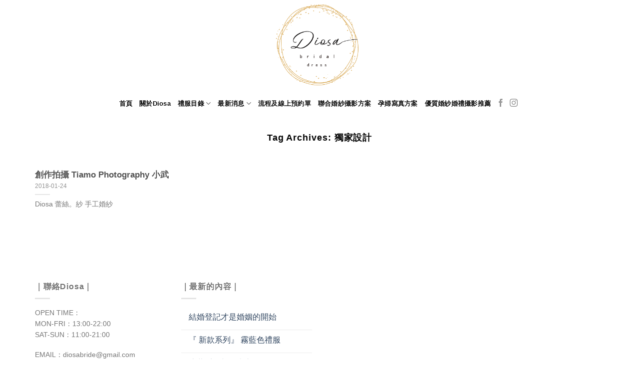

--- FILE ---
content_type: text/html; charset=UTF-8
request_url: https://diosa-bridal.com/tag/%E7%8D%A8%E5%AE%B6%E8%A8%AD%E8%A8%88/
body_size: 21197
content:
<!DOCTYPE html>
<html lang="zh-TW" class="loading-site no-js">
<head><meta charset="UTF-8" /><script>if(navigator.userAgent.match(/MSIE|Internet Explorer/i)||navigator.userAgent.match(/Trident\/7\..*?rv:11/i)){var href=document.location.href;if(!href.match(/[?&]nowprocket/)){if(href.indexOf("?")==-1){if(href.indexOf("#")==-1){document.location.href=href+"?nowprocket=1"}else{document.location.href=href.replace("#","?nowprocket=1#")}}else{if(href.indexOf("#")==-1){document.location.href=href+"&nowprocket=1"}else{document.location.href=href.replace("#","&nowprocket=1#")}}}}</script><script>class RocketLazyLoadScripts{constructor(){this.triggerEvents=["keydown","mousedown","mousemove","touchmove","touchstart","touchend","wheel"],this.userEventHandler=this._triggerListener.bind(this),this.touchStartHandler=this._onTouchStart.bind(this),this.touchMoveHandler=this._onTouchMove.bind(this),this.touchEndHandler=this._onTouchEnd.bind(this),this.clickHandler=this._onClick.bind(this),this.interceptedClicks=[],window.addEventListener("pageshow",(e=>{this.persisted=e.persisted})),window.addEventListener("DOMContentLoaded",(()=>{this._preconnect3rdParties()})),this.delayedScripts={normal:[],async:[],defer:[]},this.allJQueries=[]}_addUserInteractionListener(e){document.hidden?e._triggerListener():(this.triggerEvents.forEach((t=>window.addEventListener(t,e.userEventHandler,{passive:!0}))),window.addEventListener("touchstart",e.touchStartHandler,{passive:!0}),window.addEventListener("mousedown",e.touchStartHandler),document.addEventListener("visibilitychange",e.userEventHandler))}_removeUserInteractionListener(){this.triggerEvents.forEach((e=>window.removeEventListener(e,this.userEventHandler,{passive:!0}))),document.removeEventListener("visibilitychange",this.userEventHandler)}_onTouchStart(e){"HTML"!==e.target.tagName&&(window.addEventListener("touchend",this.touchEndHandler),window.addEventListener("mouseup",this.touchEndHandler),window.addEventListener("touchmove",this.touchMoveHandler,{passive:!0}),window.addEventListener("mousemove",this.touchMoveHandler),e.target.addEventListener("click",this.clickHandler),this._renameDOMAttribute(e.target,"onclick","rocket-onclick"))}_onTouchMove(e){window.removeEventListener("touchend",this.touchEndHandler),window.removeEventListener("mouseup",this.touchEndHandler),window.removeEventListener("touchmove",this.touchMoveHandler,{passive:!0}),window.removeEventListener("mousemove",this.touchMoveHandler),e.target.removeEventListener("click",this.clickHandler),this._renameDOMAttribute(e.target,"rocket-onclick","onclick")}_onTouchEnd(e){window.removeEventListener("touchend",this.touchEndHandler),window.removeEventListener("mouseup",this.touchEndHandler),window.removeEventListener("touchmove",this.touchMoveHandler,{passive:!0}),window.removeEventListener("mousemove",this.touchMoveHandler)}_onClick(e){e.target.removeEventListener("click",this.clickHandler),this._renameDOMAttribute(e.target,"rocket-onclick","onclick"),this.interceptedClicks.push(e),e.preventDefault(),e.stopPropagation(),e.stopImmediatePropagation()}_replayClicks(){window.removeEventListener("touchstart",this.touchStartHandler,{passive:!0}),window.removeEventListener("mousedown",this.touchStartHandler),this.interceptedClicks.forEach((e=>{e.target.dispatchEvent(new MouseEvent("click",{view:e.view,bubbles:!0,cancelable:!0}))}))}_renameDOMAttribute(e,t,n){e.hasAttribute&&e.hasAttribute(t)&&(event.target.setAttribute(n,event.target.getAttribute(t)),event.target.removeAttribute(t))}_triggerListener(){this._removeUserInteractionListener(this),"loading"===document.readyState?document.addEventListener("DOMContentLoaded",this._loadEverythingNow.bind(this)):this._loadEverythingNow()}_preconnect3rdParties(){let e=[];document.querySelectorAll("script[type=rocketlazyloadscript]").forEach((t=>{if(t.hasAttribute("src")){const n=new URL(t.src).origin;n!==location.origin&&e.push({src:n,crossOrigin:t.crossOrigin||"module"===t.getAttribute("data-rocket-type")})}})),e=[...new Map(e.map((e=>[JSON.stringify(e),e]))).values()],this._batchInjectResourceHints(e,"preconnect")}async _loadEverythingNow(){this.lastBreath=Date.now(),this._delayEventListeners(),this._delayJQueryReady(this),this._handleDocumentWrite(),this._registerAllDelayedScripts(),this._preloadAllScripts(),await this._loadScriptsFromList(this.delayedScripts.normal),await this._loadScriptsFromList(this.delayedScripts.defer),await this._loadScriptsFromList(this.delayedScripts.async);try{await this._triggerDOMContentLoaded(),await this._triggerWindowLoad()}catch(e){}window.dispatchEvent(new Event("rocket-allScriptsLoaded")),this._replayClicks()}_registerAllDelayedScripts(){document.querySelectorAll("script[type=rocketlazyloadscript]").forEach((e=>{e.hasAttribute("src")?e.hasAttribute("async")&&!1!==e.async?this.delayedScripts.async.push(e):e.hasAttribute("defer")&&!1!==e.defer||"module"===e.getAttribute("data-rocket-type")?this.delayedScripts.defer.push(e):this.delayedScripts.normal.push(e):this.delayedScripts.normal.push(e)}))}async _transformScript(e){return await this._littleBreath(),new Promise((t=>{const n=document.createElement("script");[...e.attributes].forEach((e=>{let t=e.nodeName;"type"!==t&&("data-rocket-type"===t&&(t="type"),n.setAttribute(t,e.nodeValue))})),e.hasAttribute("src")?(n.addEventListener("load",t),n.addEventListener("error",t)):(n.text=e.text,t());try{e.parentNode.replaceChild(n,e)}catch(e){t()}}))}async _loadScriptsFromList(e){const t=e.shift();return t?(await this._transformScript(t),this._loadScriptsFromList(e)):Promise.resolve()}_preloadAllScripts(){this._batchInjectResourceHints([...this.delayedScripts.normal,...this.delayedScripts.defer,...this.delayedScripts.async],"preload")}_batchInjectResourceHints(e,t){var n=document.createDocumentFragment();e.forEach((e=>{if(e.src){const i=document.createElement("link");i.href=e.src,i.rel=t,"preconnect"!==t&&(i.as="script"),e.getAttribute&&"module"===e.getAttribute("data-rocket-type")&&(i.crossOrigin=!0),e.crossOrigin&&(i.crossOrigin=e.crossOrigin),n.appendChild(i)}})),document.head.appendChild(n)}_delayEventListeners(){let e={};function t(t,n){!function(t){function n(n){return e[t].eventsToRewrite.indexOf(n)>=0?"rocket-"+n:n}e[t]||(e[t]={originalFunctions:{add:t.addEventListener,remove:t.removeEventListener},eventsToRewrite:[]},t.addEventListener=function(){arguments[0]=n(arguments[0]),e[t].originalFunctions.add.apply(t,arguments)},t.removeEventListener=function(){arguments[0]=n(arguments[0]),e[t].originalFunctions.remove.apply(t,arguments)})}(t),e[t].eventsToRewrite.push(n)}function n(e,t){let n=e[t];Object.defineProperty(e,t,{get:()=>n||function(){},set(i){e["rocket"+t]=n=i}})}t(document,"DOMContentLoaded"),t(window,"DOMContentLoaded"),t(window,"load"),t(window,"pageshow"),t(document,"readystatechange"),n(document,"onreadystatechange"),n(window,"onload"),n(window,"onpageshow")}_delayJQueryReady(e){let t=window.jQuery;Object.defineProperty(window,"jQuery",{get:()=>t,set(n){if(n&&n.fn&&!e.allJQueries.includes(n)){n.fn.ready=n.fn.init.prototype.ready=function(t){e.domReadyFired?t.bind(document)(n):document.addEventListener("rocket-DOMContentLoaded",(()=>t.bind(document)(n)))};const t=n.fn.on;n.fn.on=n.fn.init.prototype.on=function(){if(this[0]===window){function e(e){return e.split(" ").map((e=>"load"===e||0===e.indexOf("load.")?"rocket-jquery-load":e)).join(" ")}"string"==typeof arguments[0]||arguments[0]instanceof String?arguments[0]=e(arguments[0]):"object"==typeof arguments[0]&&Object.keys(arguments[0]).forEach((t=>{delete Object.assign(arguments[0],{[e(t)]:arguments[0][t]})[t]}))}return t.apply(this,arguments),this},e.allJQueries.push(n)}t=n}})}async _triggerDOMContentLoaded(){this.domReadyFired=!0,await this._littleBreath(),document.dispatchEvent(new Event("rocket-DOMContentLoaded")),await this._littleBreath(),window.dispatchEvent(new Event("rocket-DOMContentLoaded")),await this._littleBreath(),document.dispatchEvent(new Event("rocket-readystatechange")),await this._littleBreath(),document.rocketonreadystatechange&&document.rocketonreadystatechange()}async _triggerWindowLoad(){await this._littleBreath(),window.dispatchEvent(new Event("rocket-load")),await this._littleBreath(),window.rocketonload&&window.rocketonload(),await this._littleBreath(),this.allJQueries.forEach((e=>e(window).trigger("rocket-jquery-load"))),await this._littleBreath();const e=new Event("rocket-pageshow");e.persisted=this.persisted,window.dispatchEvent(e),await this._littleBreath(),window.rocketonpageshow&&window.rocketonpageshow({persisted:this.persisted})}_handleDocumentWrite(){const e=new Map;document.write=document.writeln=function(t){const n=document.currentScript,i=document.createRange(),r=n.parentElement;let o=e.get(n);void 0===o&&(o=n.nextSibling,e.set(n,o));const s=document.createDocumentFragment();i.setStart(s,0),s.appendChild(i.createContextualFragment(t)),r.insertBefore(s,o)}}async _littleBreath(){Date.now()-this.lastBreath>45&&(await this._requestAnimFrame(),this.lastBreath=Date.now())}async _requestAnimFrame(){return document.hidden?new Promise((e=>setTimeout(e))):new Promise((e=>requestAnimationFrame(e)))}static run(){const e=new RocketLazyLoadScripts;e._addUserInteractionListener(e)}}RocketLazyLoadScripts.run();</script>
	
	<link rel="profile" href="https://gmpg.org/xfn/11" />
	<link rel="pingback" href="https://diosa-bridal.com/xmlrpc.php" />

	<script type="rocketlazyloadscript">(function(html){html.className = html.className.replace(/\bno-js\b/,'js')})(document.documentElement);</script>
<meta name='robots' content='index, follow, max-image-preview:large, max-snippet:-1, max-video-preview:-1' />
<meta name="viewport" content="width=device-width, initial-scale=1" />
	<!-- This site is optimized with the Yoast SEO Premium plugin v19.1 (Yoast SEO v23.0) - https://yoast.com/wordpress/plugins/seo/ -->
	<title>獨家設計 彙整 - Diosa bridal dress 高級手工禮服</title><link rel="stylesheet" href="https://diosa-bridal.com/wp-content/cache/min/1/c0e53da363c6306969d45636d13a513c.css" media="all" data-minify="1" />
	<link rel="canonical" href="https://diosa-bridal.com/tag/獨家設計/" />
	<meta property="og:locale" content="zh_TW" />
	<meta property="og:type" content="article" />
	<meta property="og:title" content="獨家設計 彙整" />
	<meta property="og:url" content="https://diosa-bridal.com/tag/獨家設計/" />
	<meta property="og:site_name" content="Diosa bridal dress 高級手工禮服" />
	<meta name="twitter:card" content="summary_large_image" />
	<script type="application/ld+json" class="yoast-schema-graph">{"@context":"https://schema.org","@graph":[{"@type":"CollectionPage","@id":"https://diosa-bridal.com/tag/%e7%8d%a8%e5%ae%b6%e8%a8%ad%e8%a8%88/","url":"https://diosa-bridal.com/tag/%e7%8d%a8%e5%ae%b6%e8%a8%ad%e8%a8%88/","name":"獨家設計 彙整 - Diosa bridal dress 高級手工禮服","isPartOf":{"@id":"https://diosa-bridal.com/#website"},"breadcrumb":{"@id":"https://diosa-bridal.com/tag/%e7%8d%a8%e5%ae%b6%e8%a8%ad%e8%a8%88/#breadcrumb"},"inLanguage":"zh-TW"},{"@type":"BreadcrumbList","@id":"https://diosa-bridal.com/tag/%e7%8d%a8%e5%ae%b6%e8%a8%ad%e8%a8%88/#breadcrumb","itemListElement":[{"@type":"ListItem","position":1,"name":"Homepage","item":"https://diosa-bridal.com"},{"@type":"ListItem","position":2,"name":"攝影師作品","item":"https://diosa-bridal.com/category/photographer-works/"},{"@type":"ListItem","position":3,"name":"創作拍攝  Tiamo Photography  小武","item":"https://diosa-bridal.com/%e5%89%b5%e4%bd%9c%e6%8b%8d%e6%94%9d-tiamo-photography-%e5%b0%8f%e6%ad%a6/"}]},{"@type":"WebSite","@id":"https://diosa-bridal.com/#website","url":"https://diosa-bridal.com/","name":"Diosa bridal dress 高級手工禮服","description":"手工婚紗/租婚紗/自助婚紗","publisher":{"@id":"https://diosa-bridal.com/#organization"},"potentialAction":[{"@type":"SearchAction","target":{"@type":"EntryPoint","urlTemplate":"https://diosa-bridal.com/?s={search_term_string}"},"query-input":"required name=search_term_string"}],"inLanguage":"zh-TW"},{"@type":"Organization","@id":"https://diosa-bridal.com/#organization","name":"Diosa bridal dress 高級手工禮服","url":"https://diosa-bridal.com/","logo":{"@type":"ImageObject","inLanguage":"zh-TW","@id":"https://diosa-bridal.com/#/schema/logo/image/","url":"https://diosa-bridal.com/wp-content/uploads/2019/04/cropped-logo-2.png","contentUrl":"https://diosa-bridal.com/wp-content/uploads/2019/04/cropped-logo-2.png","width":512,"height":512,"caption":"Diosa bridal dress 高級手工禮服"},"image":{"@id":"https://diosa-bridal.com/#/schema/logo/image/"}}]}</script>
	<!-- / Yoast SEO Premium plugin. -->


<script type="rocketlazyloadscript" data-rocket-type='application/javascript'>console.log('PixelYourSite PRO version 9.11.1.2');</script>

<link rel='prefetch' href='https://diosa-bridal.com/wp-content/themes/flatsome/assets/js/flatsome.js?ver=be4456ec53c49e21f6f3' />
<link rel='prefetch' href='https://diosa-bridal.com/wp-content/themes/flatsome/assets/js/chunk.slider.js?ver=3.18.2' />
<link rel='prefetch' href='https://diosa-bridal.com/wp-content/themes/flatsome/assets/js/chunk.popups.js?ver=3.18.2' />
<link rel='prefetch' href='https://diosa-bridal.com/wp-content/themes/flatsome/assets/js/chunk.tooltips.js?ver=3.18.2' />
<link rel='prefetch' href='https://diosa-bridal.com/wp-content/themes/flatsome/assets/js/woocommerce.js?ver=8e1d1e4735a78026b37a' />
<link rel="alternate" type="application/rss+xml" title="訂閱《Diosa bridal dress 高級手工禮服》&raquo; 資訊提供" href="https://diosa-bridal.com/feed/" />
<link rel="alternate" type="application/rss+xml" title="訂閱《Diosa bridal dress 高級手工禮服》&raquo; 留言的資訊提供" href="https://diosa-bridal.com/comments/feed/" />
<link rel="alternate" type="application/rss+xml" title="訂閱《Diosa bridal dress 高級手工禮服》&raquo; 標籤〈獨家設計〉的資訊提供" href="https://diosa-bridal.com/tag/%e7%8d%a8%e5%ae%b6%e8%a8%ad%e8%a8%88/feed/" />
<style id='wp-emoji-styles-inline-css' type='text/css'>

	img.wp-smiley, img.emoji {
		display: inline !important;
		border: none !important;
		box-shadow: none !important;
		height: 1em !important;
		width: 1em !important;
		margin: 0 0.07em !important;
		vertical-align: -0.1em !important;
		background: none !important;
		padding: 0 !important;
	}
</style>
<style id='wp-block-library-inline-css' type='text/css'>
:root{--wp-admin-theme-color:#007cba;--wp-admin-theme-color--rgb:0,124,186;--wp-admin-theme-color-darker-10:#006ba1;--wp-admin-theme-color-darker-10--rgb:0,107,161;--wp-admin-theme-color-darker-20:#005a87;--wp-admin-theme-color-darker-20--rgb:0,90,135;--wp-admin-border-width-focus:2px;--wp-block-synced-color:#7a00df;--wp-block-synced-color--rgb:122,0,223;--wp-bound-block-color:#9747ff}@media (min-resolution:192dpi){:root{--wp-admin-border-width-focus:1.5px}}.wp-element-button{cursor:pointer}:root{--wp--preset--font-size--normal:16px;--wp--preset--font-size--huge:42px}:root .has-very-light-gray-background-color{background-color:#eee}:root .has-very-dark-gray-background-color{background-color:#313131}:root .has-very-light-gray-color{color:#eee}:root .has-very-dark-gray-color{color:#313131}:root .has-vivid-green-cyan-to-vivid-cyan-blue-gradient-background{background:linear-gradient(135deg,#00d084,#0693e3)}:root .has-purple-crush-gradient-background{background:linear-gradient(135deg,#34e2e4,#4721fb 50%,#ab1dfe)}:root .has-hazy-dawn-gradient-background{background:linear-gradient(135deg,#faaca8,#dad0ec)}:root .has-subdued-olive-gradient-background{background:linear-gradient(135deg,#fafae1,#67a671)}:root .has-atomic-cream-gradient-background{background:linear-gradient(135deg,#fdd79a,#004a59)}:root .has-nightshade-gradient-background{background:linear-gradient(135deg,#330968,#31cdcf)}:root .has-midnight-gradient-background{background:linear-gradient(135deg,#020381,#2874fc)}.has-regular-font-size{font-size:1em}.has-larger-font-size{font-size:2.625em}.has-normal-font-size{font-size:var(--wp--preset--font-size--normal)}.has-huge-font-size{font-size:var(--wp--preset--font-size--huge)}.has-text-align-center{text-align:center}.has-text-align-left{text-align:left}.has-text-align-right{text-align:right}#end-resizable-editor-section{display:none}.aligncenter{clear:both}.items-justified-left{justify-content:flex-start}.items-justified-center{justify-content:center}.items-justified-right{justify-content:flex-end}.items-justified-space-between{justify-content:space-between}.screen-reader-text{border:0;clip:rect(1px,1px,1px,1px);-webkit-clip-path:inset(50%);clip-path:inset(50%);height:1px;margin:-1px;overflow:hidden;padding:0;position:absolute;width:1px;word-wrap:normal!important}.screen-reader-text:focus{background-color:#ddd;clip:auto!important;-webkit-clip-path:none;clip-path:none;color:#444;display:block;font-size:1em;height:auto;left:5px;line-height:normal;padding:15px 23px 14px;text-decoration:none;top:5px;width:auto;z-index:100000}html :where(.has-border-color){border-style:solid}html :where([style*=border-top-color]){border-top-style:solid}html :where([style*=border-right-color]){border-right-style:solid}html :where([style*=border-bottom-color]){border-bottom-style:solid}html :where([style*=border-left-color]){border-left-style:solid}html :where([style*=border-width]){border-style:solid}html :where([style*=border-top-width]){border-top-style:solid}html :where([style*=border-right-width]){border-right-style:solid}html :where([style*=border-bottom-width]){border-bottom-style:solid}html :where([style*=border-left-width]){border-left-style:solid}html :where(img[class*=wp-image-]){height:auto;max-width:100%}:where(figure){margin:0 0 1em}html :where(.is-position-sticky){--wp-admin--admin-bar--position-offset:var(--wp-admin--admin-bar--height,0px)}@media screen and (max-width:600px){html :where(.is-position-sticky){--wp-admin--admin-bar--position-offset:0px}}
</style>
<style id='woocommerce-inline-inline-css' type='text/css'>
.woocommerce form .form-row .required { visibility: visible; }
</style>

<style id='flatsome-main-inline-css' type='text/css'>
@font-face {
				font-family: "fl-icons";
				font-display: block;
				src: url(https://diosa-bridal.com/wp-content/themes/flatsome/assets/css/icons/fl-icons.eot?v=3.18.2);
				src:
					url(https://diosa-bridal.com/wp-content/themes/flatsome/assets/css/icons/fl-icons.eot#iefix?v=3.18.2) format("embedded-opentype"),
					url(https://diosa-bridal.com/wp-content/themes/flatsome/assets/css/icons/fl-icons.woff2?v=3.18.2) format("woff2"),
					url(https://diosa-bridal.com/wp-content/themes/flatsome/assets/css/icons/fl-icons.ttf?v=3.18.2) format("truetype"),
					url(https://diosa-bridal.com/wp-content/themes/flatsome/assets/css/icons/fl-icons.woff?v=3.18.2) format("woff"),
					url(https://diosa-bridal.com/wp-content/themes/flatsome/assets/css/icons/fl-icons.svg?v=3.18.2#fl-icons) format("svg");
			}
</style>


<script type="rocketlazyloadscript" data-rocket-type="text/javascript" src="https://diosa-bridal.com/wp-includes/js/jquery/jquery.min.js?ver=3.7.1" id="jquery-core-js"></script>
<script type="rocketlazyloadscript" data-rocket-type="text/javascript" src="https://diosa-bridal.com/wp-includes/js/jquery/jquery-migrate.min.js?ver=3.4.1" id="jquery-migrate-js" defer></script>
<script type="rocketlazyloadscript" data-rocket-type="text/javascript" src="https://diosa-bridal.com/wp-content/plugins/pixelyoursite-pro/dist/scripts/js.cookie-2.1.3.min.js?ver=2.1.3" id="js-cookie-pys-js" defer></script>
<script type="rocketlazyloadscript" data-rocket-type="text/javascript" src="https://diosa-bridal.com/wp-content/plugins/pixelyoursite-pro/dist/scripts/jquery.bind-first-0.2.3.min.js?ver=ee5ac75a2e0f7753f16c63391b71e46e" id="jquery-bind-first-js" defer></script>
<script type="text/javascript" id="pys-js-extra">
/* <![CDATA[ */
var pysOptions = {"staticEvents":{"facebook":{"init_event":[{"delay":0,"type":"static","name":"PageView","pixelIds":["1749745221937240"],"params":{"tags":"\u5a5a\u651d\u5c0f\u6b66, \u5a5a\u7d17\u651d\u5f71, \u6642\u5c1a, \u7368\u5bb6\u8a2d\u8a08","post_category":"\u651d\u5f71\u5e2b\u4f5c\u54c1","page_title":"\u7368\u5bb6\u8a2d\u8a08","post_type":"tag","post_id":154,"plugin":"PixelYourSite","event_url":"diosa-bridal.com\/tag\/%E7%8D%A8%E5%AE%B6%E8%A8%AD%E8%A8%88\/","user_role":"guest"},"e_id":"init_event","ids":[],"hasTimeWindow":false,"timeWindow":0,"eventID":"","woo_order":"","edd_order":""}]}},"dynamicEvents":[],"triggerEvents":[],"triggerEventTypes":[],"facebook":{"pixelIds":["1749745221937240"],"advancedMatchingEnabled":false,"advancedMatching":[],"removeMetadata":false,"wooVariableAsSimple":false,"serverApiEnabled":false,"wooCRSendFromServer":false,"send_external_id":true},"debug":"","siteUrl":"https:\/\/diosa-bridal.com","ajaxUrl":"https:\/\/diosa-bridal.com\/wp-admin\/admin-ajax.php","ajax_event":"665b5eb6cc","trackUTMs":"1","trackTrafficSource":"1","user_id":"0","enable_lading_page_param":"1","cookie_duration":"7","enable_event_day_param":"1","enable_event_month_param":"1","enable_event_time_param":"1","enable_remove_target_url_param":"1","enable_remove_download_url_param":"1","visit_data_model":"first_visit","last_visit_duration":"60","enable_auto_save_advance_matching":"1","advance_matching_fn_names":["first_name","first-name","first name","name"],"advance_matching_ln_names":["last_name","last-name","last name"],"advance_matching_tel_names":["phone","tel"],"enable_success_send_form":"","enable_automatic_events":"","enable_event_video":"1","ajaxForServerEvent":"1","send_external_id":"1","external_id_expire":"180","gdpr":{"ajax_enabled":false,"all_disabled_by_api":false,"facebook_disabled_by_api":false,"tiktok_disabled_by_api":false,"analytics_disabled_by_api":false,"google_ads_disabled_by_api":false,"pinterest_disabled_by_api":false,"bing_disabled_by_api":false,"externalID_disabled_by_api":false,"facebook_prior_consent_enabled":true,"tiktok_prior_consent_enabled":true,"analytics_prior_consent_enabled":true,"google_ads_prior_consent_enabled":true,"pinterest_prior_consent_enabled":true,"bing_prior_consent_enabled":true,"cookiebot_integration_enabled":false,"cookiebot_facebook_consent_category":"marketing","cookiebot_tiktok_consent_category":"marketing","cookiebot_analytics_consent_category":"statistics","cookiebot_google_ads_consent_category":"marketing","cookiebot_pinterest_consent_category":"marketing","cookiebot_bing_consent_category":"marketing","cookie_notice_integration_enabled":false,"cookie_law_info_integration_enabled":false,"real_cookie_banner_integration_enabled":false,"consent_magic_integration_enabled":false},"cookie":{"disabled_all_cookie":false,"disabled_start_session_cookie":false,"disabled_advanced_form_data_cookie":false,"disabled_landing_page_cookie":false,"disabled_first_visit_cookie":false,"disabled_trafficsource_cookie":false,"disabled_utmTerms_cookie":false,"disabled_utmId_cookie":false},"tracking_analytics":{"TrafficSource":"direct","TrafficLanding":"https:\/\/diosa-bridal.com\/tag\/%E7%8D%A8%E5%AE%B6%E8%A8%AD%E8%A8%88\/","TrafficUtms":[],"TrafficUtmsId":[]},"automatic":{"enable_youtube":true,"enable_vimeo":true,"enable_video":true},"woo":{"enabled":true,"enabled_save_data_to_orders":true,"addToCartOnButtonEnabled":true,"addToCartOnButtonValueEnabled":true,"addToCartOnButtonValueOption":"price","woo_purchase_on_transaction":true,"singleProductId":null,"affiliateEnabled":false,"removeFromCartSelector":"form.woocommerce-cart-form .remove","addToCartCatchMethod":"add_cart_hook","is_order_received_page":false,"containOrderId":false,"affiliateEventName":"Lead"},"edd":{"enabled":false}};
/* ]]> */
</script>
<script type="rocketlazyloadscript" data-minify="1" data-rocket-type="text/javascript" src="https://diosa-bridal.com/wp-content/cache/min/1/wp-content/plugins/pixelyoursite-pro/dist/scripts/public.js?ver=1708522882" id="pys-js" defer></script>
<link rel="https://api.w.org/" href="https://diosa-bridal.com/wp-json/" /><link rel="alternate" type="application/json" href="https://diosa-bridal.com/wp-json/wp/v2/tags/154" /><link rel="EditURI" type="application/rsd+xml" title="RSD" href="https://diosa-bridal.com/xmlrpc.php?rsd" />

<style>.bg{opacity: 0; transition: opacity 1s; -webkit-transition: opacity 1s;} .bg-loaded{opacity: 1;}</style>	<noscript><style>.woocommerce-product-gallery{ opacity: 1 !important; }</style></noscript>
	<meta name="generator" content="Elementor 3.22.3; features: e_optimized_assets_loading, additional_custom_breakpoints; settings: css_print_method-external, google_font-enabled, font_display-auto">
			<style id="wpsp-style-frontend"></style>
			<link rel="icon" href="https://diosa-bridal.com/wp-content/uploads/2019/04/cropped-logo-2.png" sizes="32x32" />
<link rel="icon" href="https://diosa-bridal.com/wp-content/uploads/2019/04/cropped-logo-2.png" sizes="192x192" />
<link rel="apple-touch-icon" href="https://diosa-bridal.com/wp-content/uploads/2019/04/cropped-logo-2.png" />
<meta name="msapplication-TileImage" content="https://diosa-bridal.com/wp-content/uploads/2019/04/cropped-logo-2.png" />
<style id="custom-css" type="text/css">:root {--primary-color: #446084;--fs-color-primary: #446084;--fs-color-secondary: #d26e4b;--fs-color-success: #7a9c59;--fs-color-alert: #b20000;--fs-experimental-link-color: #334862;--fs-experimental-link-color-hover: #111;}.tooltipster-base {--tooltip-color: #fff;--tooltip-bg-color: #000;}.off-canvas-right .mfp-content, .off-canvas-left .mfp-content {--drawer-width: 300px;}.off-canvas .mfp-content.off-canvas-cart {--drawer-width: 360px;}html{background-color:#ffffff!important;}.container-width, .full-width .ubermenu-nav, .container, .row{max-width: 1170px}.row.row-collapse{max-width: 1140px}.row.row-small{max-width: 1162.5px}.row.row-large{max-width: 1200px}body.framed, body.framed header, body.framed .header-wrapper, body.boxed, body.boxed header, body.boxed .header-wrapper, body.boxed .is-sticky-section{ max-width: 1200px}.sticky-add-to-cart--active, #wrapper,#main,#main.dark{background-color: #ffffff}.header-main{height: 180px}#logo img{max-height: 180px}#logo{width:260px;}#logo a{max-width:250px;}.header-bottom{min-height: 55px}.header-top{min-height: 30px}.transparent .header-main{height: 36px}.transparent #logo img{max-height: 36px}.has-transparent + .page-title:first-of-type,.has-transparent + #main > .page-title,.has-transparent + #main > div > .page-title,.has-transparent + #main .page-header-wrapper:first-of-type .page-title{padding-top: 86px;}.transparent .header-wrapper{background-color: #ffffff!important;}.transparent .top-divider{display: none;}.header.show-on-scroll,.stuck .header-main{height:70px!important}.stuck #logo img{max-height: 70px!important}.header-bg-color {background-color: #ffffff}.header-bottom {background-color: #ffffff}.stuck .header-main .nav > li > a{line-height: 50px }@media (max-width: 549px) {.header-main{height: 70px}#logo img{max-height: 70px}}.nav-dropdown{font-size:100%}.breadcrumbs{text-transform: none;}button,.button{text-transform: none;}.nav > li > a, .links > li > a{text-transform: none;}.section-title span{text-transform: none;}h3.widget-title,span.widget-title{text-transform: none;}@media screen and (min-width: 550px){.products .box-vertical .box-image{min-width: 300px!important;width: 300px!important;}}.nav-vertical-fly-out > li + li {border-top-width: 1px; border-top-style: solid;}/* Custom CSS */body {font-weight: normal!important;font-family:Arial, 微軟正黑體, 蘋果儷中黑, sans-serif!important;}h1, h2, h3, h4, h5, h6, p {font-family:Arial, 微軟正黑體, 蘋果儷中黑, sans-serif!important;}h1 {font-size:22px;}h1 {font-weight: 900!important;color:#000;}h2 {font-size:18px;}h3 {font-size:16px;}h4, h5, h6, p {font-size:14px;}h4 a {color:#826551;}h4 a:hover {color:#000;}.nav > li > a:hover {color:#826551;}.nav > li.active > a {color:#826551;}.nav-uppercase > li > a {text-transform: capitalize;}.ls-container {z-index: 1;}.ban-2 .jet-banner.jet-effect-chico .jet-banner__title {padding: 30% 60% 20px 0%;}.ban-1 .jet-banner.jet-effect-chico .jet-banner__title {margin: 20% 0% 0% 0%!important;padding: 20% 0 0px 0;}.elementor-1936 .elementor-element.elementor-element-8e8388c .jet-banner__title {text-shadow: rgb(149, 144, 144) 3px 5px 7px;}.ban-4 .jet-banner.jet-effect-chico .jet-banner__title {padding: 20% 0% 20px 8%;}.ban-5 .jet-banner.jet-effect-chico .jet-banner__title {padding: 55% 0 20px 0;}.badge.post-date {display: none;}.nav > li > a, .nav-dropdown > li > a, .nav-column > li > a {color: #111;}a.icon:not(.button) {font-size: 16px;}.post-title ,.page-title {font-family:Arial, 微軟正黑體, 蘋果儷中黑, sans-serif;}.large-10 {max-width: 100%;-ms-flex-preferred-size: 100%;flex-basis: 100%;}.elementor-1934 .elementor-element.elementor-element-d064d76.elementor-widget-heading .elementor-heading-title:hover ,.elementor-1934 .elementor-element.elementor-element-91bde04.elementor-widget-heading .elementor-heading-title:hover ,.elementor-1934 .elementor-element.elementor-element-72ed3ca.elementor-widget-heading .elementor-heading-title:hover{color:#333;}.is-uppercase, .uppercase {text-transform: none;}article img {margin-bottom:10px!important;}.comments-area {display:none;}.box-image .image-cover{padding-top:1px!important;}.image-cover img{position:initial;}.large-3 { max-width:16.6667%;-ms-flex-preferred-size: 16.6667%;flex-basis:16.6667%;}.large-9 {max-width: 83.3333%;-ms-flex-preferred-size: 83.3333%;flex-basis: 83.3333%;}.elementor-21 .elementor-element.elementor-element-c1e1f5e a.elementor-button, .elementor-21 .elementor-element.elementor-element-c1e1f5e .elementor-button ,.elementor-21 .elementor-element.elementor-element-71e300b a.elementor-button, .elementor-21 .elementor-element.elementor-element-71e300b .elementor-button {width: 100%;}.genericon {font-size: 32px!important;}.genericon-facebook::before {color:#826551;}.genericon-instagram::before {color:#826551;}.nav-pagination > li > .current, .nav-pagination > li > span:hover, .nav-pagination > li > a:hover {border-color: #826551;background-color: #826551;}pagination > li > span, .nav-pagination > li > a {border:1px solid currentColor;}.footer-1, .footer-2 {border-top: 0px solid rgba(0,0,0,0);}/*.nav > li > a {font-family: "Dancing Script", sans-serif!important;font-weight: normal;font-size: 16px;font-weight: 400;}.nav-dropdown li {width: 130px;}*/.cat-item-174 {display:none!important;}.elementor-widget-theme-post-title .elementor-heading-title {font-family:Arial, 微軟正黑體, 蘋果儷中黑, sans-serif!important;}.elementor-5772 .elementor-element.elementor-element-405b7ff.elementor-posts--thumbnail-top .elementor-post__thumbnail__link {margin-bottom: 0px;}.nav-column > li > a ,.nav-dropdown > li > a {font-size: 12px;}/* Custom CSS Tablet */@media (max-width: 849px){.large-9 {max-width: 100%;-ms-flex-preferred-size: 100%;flex-basis: 100%;}}/* Custom CSS Mobile */@media (max-width: 549px){.elementor-1936 .elementor-element.elementor-element-3edc707 .jet-banner__title {font-size: 28px;}.ban-1 .jet-banner.jet-effect-chico .jet-banner__title {margin: 15% 0% 0% 0%!important;padding: 15% 0 0px 0;}.ban-2 .jet-banner.jet-effect-chico .jet-banner__title {padding: 30% 0% 0px 0%;}.ban-5 .jet-banner.jet-effect-chico .jet-banner__title {padding: 28% 0 20px 0;}.elementor-2055 .elementor-element.elementor-element-5e5d0836 .jet-banner__title {font-size: 14px;}}.label-new.menu-item > a:after{content:"New";}.label-hot.menu-item > a:after{content:"Hot";}.label-sale.menu-item > a:after{content:"Sale";}.label-popular.menu-item > a:after{content:"Popular";}</style><style id="kirki-inline-styles"></style><noscript><style id="rocket-lazyload-nojs-css">.rll-youtube-player, [data-lazy-src]{display:none !important;}</style></noscript></head>

<body data-rsssl=1 class="archive tag tag-154 theme-flatsome woocommerce-no-js wp-schema-pro-2.7.3 lightbox nav-dropdown-has-arrow nav-dropdown-has-shadow nav-dropdown-has-border elementor-default elementor-kit-6982">


<a class="skip-link screen-reader-text" href="#main">Skip to content</a>

<div id="wrapper">

	
	<header id="header" class="header has-sticky sticky-jump">
		<div class="header-wrapper">
			<div id="masthead" class="header-main show-logo-center hide-for-sticky">
      <div class="header-inner flex-row container logo-center medium-logo-center" role="navigation">

          <!-- Logo -->
          <div id="logo" class="flex-col logo">
            
<!-- Header logo -->
<a href="https://diosa-bridal.com/" title="Diosa bridal dress 高級手工禮服 - 手工婚紗/租婚紗/自助婚紗" rel="home">
		<img fetchpriority="high" width="300" height="300" src="data:image/svg+xml,%3Csvg%20xmlns='http://www.w3.org/2000/svg'%20viewBox='0%200%20300%20300'%3E%3C/svg%3E" class="header_logo header-logo" alt="Diosa bridal dress 高級手工禮服" data-lazy-src="https://diosa-bridal.com/wp-content/uploads/2019/04/logo-2.png"/><noscript><img fetchpriority="high" width="300" height="300" src="https://diosa-bridal.com/wp-content/uploads/2019/04/logo-2.png" class="header_logo header-logo" alt="Diosa bridal dress 高級手工禮服"/></noscript><img  width="300" height="300" src="data:image/svg+xml,%3Csvg%20xmlns='http://www.w3.org/2000/svg'%20viewBox='0%200%20300%20300'%3E%3C/svg%3E" class="header-logo-dark" alt="Diosa bridal dress 高級手工禮服" data-lazy-src="https://diosa-bridal.com/wp-content/uploads/2019/04/logo-2.png"/><noscript><img  width="300" height="300" src="https://diosa-bridal.com/wp-content/uploads/2019/04/logo-2.png" class="header-logo-dark" alt="Diosa bridal dress 高級手工禮服"/></noscript></a>
          </div>

          <!-- Mobile Left Elements -->
          <div class="flex-col show-for-medium flex-left">
            <ul class="mobile-nav nav nav-left ">
              <li class="nav-icon has-icon">
  		<a href="#" data-open="#main-menu" data-pos="left" data-bg="main-menu-overlay" data-color="" class="is-small" aria-label="Menu" aria-controls="main-menu" aria-expanded="false">

		  <i class="icon-menu" ></i>
		  		</a>
	</li>
            </ul>
          </div>

          <!-- Left Elements -->
          <div class="flex-col hide-for-medium flex-left
            ">
            <ul class="header-nav header-nav-main nav nav-left  nav-uppercase" >
                          </ul>
          </div>

          <!-- Right Elements -->
          <div class="flex-col hide-for-medium flex-right">
            <ul class="header-nav header-nav-main nav nav-right  nav-uppercase">
                          </ul>
          </div>

          <!-- Mobile Right Elements -->
          <div class="flex-col show-for-medium flex-right">
            <ul class="mobile-nav nav nav-right ">
                          </ul>
          </div>

      </div>

      </div>
<div id="wide-nav" class="header-bottom wide-nav flex-has-center hide-for-medium">
    <div class="flex-row container">

            
                        <div class="flex-col hide-for-medium flex-center">
                <ul class="nav header-nav header-bottom-nav nav-center  nav-uppercase">
                    <li id="menu-item-2329" class="menu-item menu-item-type-post_type menu-item-object-page menu-item-home menu-item-2329 menu-item-design-default"><a href="https://diosa-bridal.com/" class="nav-top-link">首頁</a></li>
<li id="menu-item-2330" class="menu-item menu-item-type-post_type menu-item-object-page menu-item-2330 menu-item-design-default"><a href="https://diosa-bridal.com/%e9%97%9c%e6%96%bc%e6%88%91%e5%80%91/" class="nav-top-link">關於diosa</a></li>
<li id="menu-item-2348" class="menu-item menu-item-type-post_type menu-item-object-page menu-item-has-children menu-item-2348 menu-item-design-default has-dropdown"><a href="https://diosa-bridal.com/%e7%a6%ae%e6%9c%8d%e7%9b%ae%e9%8c%84/" class="nav-top-link" aria-expanded="false" aria-haspopup="menu">禮服目錄<i class="icon-angle-down" ></i></a>
<ul class="sub-menu nav-dropdown nav-dropdown-default">
	<li id="menu-item-5924" class="menu-item menu-item-type-custom menu-item-object-custom menu-item-has-children menu-item-5924 nav-dropdown-col"><a href="#">新款/實穿分享</a>
	<ul class="sub-menu nav-column nav-dropdown-default">
		<li id="menu-item-7424" class="menu-item menu-item-type-taxonomy menu-item-object-product_cat menu-item-7424"><a href="https://diosa-bridal.com/product-category/%e6%96%b0%e6%ac%benew/">新款NEW</a></li>
		<li id="menu-item-2821" class="menu-item menu-item-type-post_type menu-item-object-page menu-item-2821"><a href="https://diosa-bridal.com/%e6%96%b0%e5%a8%98%e5%af%a6%e7%a9%bf%e5%88%86%e4%ba%ab/">新娘實穿分享</a></li>
		<li id="menu-item-7480" class="menu-item menu-item-type-post_type menu-item-object-page menu-item-7480"><a href="https://diosa-bridal.com/%e5%ad%95%e5%a9%a6%e7%a6%ae%e6%9c%8d%e5%af%a6%e7%a9%bf/">孕婦禮服實穿</a></li>
		<li id="menu-item-2352" class="menu-item menu-item-type-post_type menu-item-object-page menu-item-2352"><a href="https://diosa-bridal.com/%e5%90%8d%e4%ba%ba%e7%b3%bb%e5%88%97/">名人系列</a></li>
	</ul>
</li>
	<li id="menu-item-5778" class="menu-item menu-item-type-taxonomy menu-item-object-product_cat menu-item-has-children menu-item-5778 nav-dropdown-col"><a href="https://diosa-bridal.com/product-category/%e5%93%81%e7%89%8c%e7%a6%ae%e6%9c%8d/">品牌禮服</a>
	<ul class="sub-menu nav-column nav-dropdown-default">
		<li id="menu-item-5913" class="menu-item menu-item-type-taxonomy menu-item-object-product_cat menu-item-5913"><a href="https://diosa-bridal.com/product-category/%e5%93%81%e7%89%8c%e7%a6%ae%e6%9c%8d/casablanca/">Casablanca</a></li>
		<li id="menu-item-5914" class="menu-item menu-item-type-taxonomy menu-item-object-product_cat menu-item-5914"><a href="https://diosa-bridal.com/product-category/%e5%93%81%e7%89%8c%e7%a6%ae%e6%9c%8d/ida-torez/">Ida Torez</a></li>
		<li id="menu-item-5915" class="menu-item menu-item-type-taxonomy menu-item-object-product_cat menu-item-5915"><a href="https://diosa-bridal.com/product-category/%e5%93%81%e7%89%8c%e7%a6%ae%e6%9c%8d/pollardi/">Pollardi</a></li>
	</ul>
</li>
	<li id="menu-item-2354" class="menu-item menu-item-type-taxonomy menu-item-object-product_cat menu-item-has-children menu-item-2354 nav-dropdown-col"><a href="https://diosa-bridal.com/product-category/%e7%a6%ae%e6%9c%8d%e5%88%86%e9%a1%9e%e7%9b%ae%e9%8c%84/">禮服分類目錄</a>
	<ul class="sub-menu nav-column nav-dropdown-default">
		<li id="menu-item-6331" class="menu-item menu-item-type-taxonomy menu-item-object-product_cat menu-item-6331"><a href="https://diosa-bridal.com/product-category/%e7%a6%ae%e6%9c%8d%e5%88%86%e9%a1%9e%e7%9b%ae%e9%8c%84/%e5%ad%95%e5%a9%a6%e7%a6%ae%e6%9c%8d/">孕婦禮服</a></li>
		<li id="menu-item-5921" class="menu-item menu-item-type-taxonomy menu-item-object-product_cat menu-item-5921"><a href="https://diosa-bridal.com/product-category/%e7%a6%ae%e6%9c%8d%e5%88%86%e9%a1%9e%e7%9b%ae%e9%8c%84/%e7%99%bd%e7%b4%97/">白紗</a></li>
		<li id="menu-item-5918" class="menu-item menu-item-type-taxonomy menu-item-object-product_cat menu-item-5918"><a href="https://diosa-bridal.com/product-category/%e7%a6%ae%e6%9c%8d%e5%88%86%e9%a1%9e%e7%9b%ae%e9%8c%84/%e6%99%9a%e7%a6%ae%e6%9c%8d/">晚禮服</a></li>
		<li id="menu-item-5917" class="menu-item menu-item-type-taxonomy menu-item-object-product_cat menu-item-5917"><a href="https://diosa-bridal.com/product-category/%e7%a6%ae%e6%9c%8d%e5%88%86%e9%a1%9e%e7%9b%ae%e9%8c%84/%e8%bc%95%e5%a9%9a%e7%b4%97/">時裝婚紗</a></li>
		<li id="menu-item-6462" class="menu-item menu-item-type-taxonomy menu-item-object-product_cat menu-item-6462"><a href="https://diosa-bridal.com/product-category/%e5%b0%8f%e5%a5%b3%e7%94%9f%e7%a6%ae%e6%9c%8d/">小女生禮服</a></li>
	</ul>
</li>
</ul>
</li>
<li id="menu-item-2337" class="menu-item menu-item-type-custom menu-item-object-custom menu-item-has-children menu-item-2337 menu-item-design-default has-dropdown"><a href="#" class="nav-top-link" aria-expanded="false" aria-haspopup="menu">最新消息<i class="icon-angle-down" ></i></a>
<ul class="sub-menu nav-dropdown nav-dropdown-default">
	<li id="menu-item-2404" class="menu-item menu-item-type-taxonomy menu-item-object-category menu-item-2404"><a href="https://diosa-bridal.com/category/news/">最新消息</a></li>
	<li id="menu-item-2340" class="menu-item menu-item-type-taxonomy menu-item-object-category menu-item-2340"><a href="https://diosa-bridal.com/category/trend/">婚紗趨勢與好文分享</a></li>
</ul>
</li>
<li id="menu-item-2336" class="menu-item menu-item-type-post_type menu-item-object-page menu-item-2336 menu-item-design-default"><a href="https://diosa-bridal.com/%e7%b7%9a%e4%b8%8a%e9%a0%90%e7%b4%84%e5%96%ae/" class="nav-top-link">流程及線上預約單</a></li>
<li id="menu-item-7450" class="menu-item menu-item-type-post_type menu-item-object-page menu-item-7450 menu-item-design-default"><a href="https://diosa-bridal.com/diosa%e9%a2%a8%e6%a0%bc%e5%a9%9a%e7%b4%97%e6%96%b9%e6%a1%88/" class="nav-top-link">聯合婚紗攝影方案</a></li>
<li id="menu-item-2333" class="menu-item menu-item-type-post_type menu-item-object-page menu-item-2333 menu-item-design-default"><a href="https://diosa-bridal.com/%e5%ad%95%e5%a9%a6%e5%af%ab%e7%9c%9f%e6%96%b9%e6%a1%88/" class="nav-top-link">孕婦寫真方案</a></li>
<li id="menu-item-2334" class="menu-item menu-item-type-post_type menu-item-object-page menu-item-2334 menu-item-design-default"><a href="https://diosa-bridal.com/%e5%a9%9a%e7%a6%ae%e6%94%9d%e5%bd%b1%e5%b8%ab%e6%8e%a8%e8%96%a6/" class="nav-top-link">優質婚紗婚禮攝影推薦</a></li>
<li class="html header-social-icons ml-0">
	<div class="social-icons follow-icons" ><a href="http://url" target="_blank" data-label="Facebook" class="icon plain facebook tooltip" title="Follow on Facebook" aria-label="Follow on Facebook" rel="noopener nofollow" ><i class="icon-facebook" ></i></a><a href="http://url" target="_blank" data-label="Instagram" class="icon plain instagram tooltip" title="Follow on Instagram" aria-label="Follow on Instagram" rel="noopener nofollow" ><i class="icon-instagram" ></i></a></div></li>
                </ul>
            </div>
            
            
            
    </div>
</div>

<div class="header-bg-container fill"><div class="header-bg-image fill"></div><div class="header-bg-color fill"></div></div>		</div>
	</header>

	
	<main id="main" class="">

<div id="content" class="blog-wrapper blog-archive page-wrapper">
		<header class="archive-page-header">
	<div class="row">
	<div class="large-12 text-center col">
	<h1 class="page-title is-large uppercase">
		Tag Archives: <span>獨家設計</span>	</h1>
		</div>
	</div>
</header>

<div class="row align-center">
	<div class="large-10 col">
	
		<div id="post-list">
		
		
  
    <div id="row-1542597193" class="row large-columns-3 medium-columns- small-columns-1 row-masonry" data-packery-options='{"itemSelector": ".col", "gutter": 0, "presentageWidth" : true}'>

  <div class="col post-item" >
			<div class="col-inner">
				<div class="box box-text-bottom box-blog-post has-hover">
          					<div class="box-text text-left" >
					<div class="box-text-inner blog-post-inner">

					
										<h5 class="post-title is-large ">
						<a href="https://diosa-bridal.com/%e5%89%b5%e4%bd%9c%e6%8b%8d%e6%94%9d-tiamo-photography-%e5%b0%8f%e6%ad%a6/" class="plain">創作拍攝  Tiamo Photography  小武</a>
					</h5>
					<div class="post-meta is-small op-8">2018-01-24</div>					<div class="is-divider"></div>
										<p class="from_the_blog_excerpt ">
						Diosa 蕾絲。紗 手工婚紗					</p>
					                    
					
					
					</div>
					</div>
									</div>
			</div>
		</div></div>
			</div>
	</div>

</div>

</div>


</main>

<footer id="footer" class="footer-wrapper">

	
<!-- FOOTER 1 -->
<div class="footer-widgets footer footer-1">
		<div class="row large-columns-4 mb-0">
	   		<div id="text-2" class="col pb-0 widget widget_text"><span class="widget-title">｜聯絡Diosa｜</span><div class="is-divider small"></div>			<div class="textwidget"><p>OPEN TIME：<br />
MON-FRI：13:00-22:00<br />
SAT-SUN：11:00-21:00</p>
<p>EMAIL：<a href="/cdn-cgi/l/email-protection" class="__cf_email__" data-cfemail="c6a2afa9b5a7a4b4afa2a386a1aba7afaae8a5a9ab">[email&#160;protected]</a><br />
TEL：886 2 2758 8707<br />
ADDRESS：台北市信義區忠孝東路四段500號10F-1（國父紀念館站四號出口）<br />
採預約制不對外開放參觀</p>
</div>
		</div>		<div id="flatsome_recent_posts-2" class="col pb-0 widget flatsome_recent_posts">		<span class="widget-title">｜最新的內容｜</span><div class="is-divider small"></div>		<ul>		
		
		<li class="recent-blog-posts-li">
			<div class="flex-row recent-blog-posts align-top pt-half pb-half">
				<div class="flex-col mr-half">
					<div class="badge post-date  badge-square">
							<div class="badge-inner bg-fill" style="background: url(https://diosa-bridal.com/wp-content/uploads/2023/09/CKY05829.jpg); border:0;">
                                							</div>
					</div>
				</div>
				<div class="flex-col flex-grow">
					  <a href="https://diosa-bridal.com/%e7%b5%90%e5%a9%9a%e7%99%bb%e8%a8%98%e6%89%8d%e6%98%af%e5%a9%9a%e5%a7%bb%e7%9a%84%e9%96%8b%e5%a7%8b/" title="結婚登記才是婚姻的開始">結婚登記才是婚姻的開始</a>
				   	  <span class="post_comments op-7 block is-xsmall"><a href="https://diosa-bridal.com/%e7%b5%90%e5%a9%9a%e7%99%bb%e8%a8%98%e6%89%8d%e6%98%af%e5%a9%9a%e5%a7%bb%e7%9a%84%e9%96%8b%e5%a7%8b/#respond"></a></span>
				</div>
			</div>
		</li>
		
		
		<li class="recent-blog-posts-li">
			<div class="flex-row recent-blog-posts align-top pt-half pb-half">
				<div class="flex-col mr-half">
					<div class="badge post-date  badge-square">
							<div class="badge-inner bg-fill" style="background: url(https://diosa-bridal.com/wp-content/uploads/2022/11/2022-09-28-263.jpg); border:0;">
                                							</div>
					</div>
				</div>
				<div class="flex-col flex-grow">
					  <a href="https://diosa-bridal.com/%e3%80%8e-%e6%96%b0%e6%ac%be%e7%b3%bb%e5%88%97%e3%80%8f-%e9%9c%a7%e8%97%8d%e8%89%b2%e7%a6%ae%e6%9c%8d/" title="『 新款系列』 霧藍色禮服">『 新款系列』 霧藍色禮服</a>
				   	  <span class="post_comments op-7 block is-xsmall"><a href="https://diosa-bridal.com/%e3%80%8e-%e6%96%b0%e6%ac%be%e7%b3%bb%e5%88%97%e3%80%8f-%e9%9c%a7%e8%97%8d%e8%89%b2%e7%a6%ae%e6%9c%8d/#respond"></a></span>
				</div>
			</div>
		</li>
		
		
		<li class="recent-blog-posts-li">
			<div class="flex-row recent-blog-posts align-top pt-half pb-half">
				<div class="flex-col mr-half">
					<div class="badge post-date  badge-square">
							<div class="badge-inner bg-fill" style="background: url(https://diosa-bridal.com/wp-content/uploads/2022/09/2022-08-25-168.jpg); border:0;">
                                							</div>
					</div>
				</div>
				<div class="flex-col flex-grow">
					  <a href="https://diosa-bridal.com/%e6%b5%81%e8%98%87%e7%b3%bb%e5%88%97%e6%96%b0%e6%ac%be%e4%b8%8a%e5%b8%82/" title="流蘇系列新款上市">流蘇系列新款上市</a>
				   	  <span class="post_comments op-7 block is-xsmall"><a href="https://diosa-bridal.com/%e6%b5%81%e8%98%87%e7%b3%bb%e5%88%97%e6%96%b0%e6%ac%be%e4%b8%8a%e5%b8%82/#respond"></a></span>
				</div>
			</div>
		</li>
		
		
		<li class="recent-blog-posts-li">
			<div class="flex-row recent-blog-posts align-top pt-half pb-half">
				<div class="flex-col mr-half">
					<div class="badge post-date  badge-square">
							<div class="badge-inner bg-fill" style="background: url(https://diosa-bridal.com/wp-content/uploads/2022/09/2022-08-25-014.jpg); border:0;">
                                							</div>
					</div>
				</div>
				<div class="flex-col flex-grow">
					  <a href="https://diosa-bridal.com/%e6%96%b0%e6%ac%be%e7%b2%89%e8%89%b2%e6%99%9a%e7%a6%ae%e6%9c%8d/" title="新款粉色晚禮服">新款粉色晚禮服</a>
				   	  <span class="post_comments op-7 block is-xsmall"><a href="https://diosa-bridal.com/%e6%96%b0%e6%ac%be%e7%b2%89%e8%89%b2%e6%99%9a%e7%a6%ae%e6%9c%8d/#respond"></a></span>
				</div>
			</div>
		</li>
		
		
		<li class="recent-blog-posts-li">
			<div class="flex-row recent-blog-posts align-top pt-half pb-half">
				<div class="flex-col mr-half">
					<div class="badge post-date  badge-square">
							<div class="badge-inner bg-fill" style="background: url(https://diosa-bridal.com/wp-content/uploads/2022/09/2022-08-25-129.jpg); border:0;">
                                							</div>
					</div>
				</div>
				<div class="flex-col flex-grow">
					  <a href="https://diosa-bridal.com/2022-%e6%96%b0%e6%ac%be%e7%b3%bb%e5%88%97/" title="2022 新款系列">2022 新款系列</a>
				   	  <span class="post_comments op-7 block is-xsmall"><a href="https://diosa-bridal.com/2022-%e6%96%b0%e6%ac%be%e7%b3%bb%e5%88%97/#respond"></a></span>
				</div>
			</div>
		</li>
		
		
		<li class="recent-blog-posts-li">
			<div class="flex-row recent-blog-posts align-top pt-half pb-half">
				<div class="flex-col mr-half">
					<div class="badge post-date  badge-square">
							<div class="badge-inner bg-fill" style="background: url(https://diosa-bridal.com/wp-content/uploads/2022/09/2022-08-25-058.jpg); border:0;">
                                							</div>
					</div>
				</div>
				<div class="flex-col flex-grow">
					  <a href="https://diosa-bridal.com/%e7%b7%9e%e9%9d%a2%e7%99%bd%e7%b4%97-%e5%93%81%e7%89%8c%e7%a6%ae%e6%9c%8d/" title="緞面白紗 品牌禮服">緞面白紗 品牌禮服</a>
				   	  <span class="post_comments op-7 block is-xsmall"><a href="https://diosa-bridal.com/%e7%b7%9e%e9%9d%a2%e7%99%bd%e7%b4%97-%e5%93%81%e7%89%8c%e7%a6%ae%e6%9c%8d/#respond"></a></span>
				</div>
			</div>
		</li>
				</ul>		</div>		</div>
</div>

<!-- FOOTER 2 -->



<div class="absolute-footer dark medium-text-center small-text-center">
  <div class="container clearfix">

          <div class="footer-secondary pull-right">
                  <div class="footer-text inline-block small-block">
            Copyright 2025 © <strong>Diosa bridal dress 高級手工禮服</strong>          </div>
                      </div>
    
    <div class="footer-primary pull-left">
            <div class="copyright-footer">
        <a href="https://chwenzhenyi.com" target="_blank" rel="noopener">網頁設計</a>製作 錞榛億      </div>
          </div>
  </div>
</div>

<a href="#top" class="back-to-top button icon invert plain fixed bottom z-1 is-outline hide-for-medium circle" id="top-link" aria-label="Go to top"><i class="icon-angle-up" ></i></a>

</footer>

</div>

<div id="main-menu" class="mobile-sidebar no-scrollbar mfp-hide">

	
	<div class="sidebar-menu no-scrollbar ">

		
					<ul class="nav nav-sidebar nav-vertical nav-uppercase" data-tab="1">
				<li class="header-search-form search-form html relative has-icon">
	<div class="header-search-form-wrapper">
		<div class="searchform-wrapper ux-search-box relative is-normal"><form role="search" method="get" class="searchform" action="https://diosa-bridal.com/">
	<div class="flex-row relative">
						<div class="flex-col flex-grow">
			<label class="screen-reader-text" for="woocommerce-product-search-field-0">搜尋關鍵字:</label>
			<input type="search" id="woocommerce-product-search-field-0" class="search-field mb-0" placeholder="搜尋&hellip;" value="" name="s" />
			<input type="hidden" name="post_type" value="product" />
					</div>
		<div class="flex-col">
			<button type="submit" value="搜尋" class="ux-search-submit submit-button secondary button  icon mb-0" aria-label="Submit">
				<i class="icon-search" ></i>			</button>
		</div>
	</div>
	<div class="live-search-results text-left z-top"></div>
</form>
</div>	</div>
</li>
<li class="menu-item menu-item-type-post_type menu-item-object-page menu-item-home menu-item-2329"><a href="https://diosa-bridal.com/">首頁</a></li>
<li class="menu-item menu-item-type-post_type menu-item-object-page menu-item-2330"><a href="https://diosa-bridal.com/%e9%97%9c%e6%96%bc%e6%88%91%e5%80%91/">關於diosa</a></li>
<li class="menu-item menu-item-type-post_type menu-item-object-page menu-item-has-children menu-item-2348"><a href="https://diosa-bridal.com/%e7%a6%ae%e6%9c%8d%e7%9b%ae%e9%8c%84/">禮服目錄</a>
<ul class="sub-menu nav-sidebar-ul children">
	<li class="menu-item menu-item-type-custom menu-item-object-custom menu-item-has-children menu-item-5924"><a href="#">新款/實穿分享</a>
	<ul class="sub-menu nav-sidebar-ul">
		<li class="menu-item menu-item-type-taxonomy menu-item-object-product_cat menu-item-7424"><a href="https://diosa-bridal.com/product-category/%e6%96%b0%e6%ac%benew/">新款NEW</a></li>
		<li class="menu-item menu-item-type-post_type menu-item-object-page menu-item-2821"><a href="https://diosa-bridal.com/%e6%96%b0%e5%a8%98%e5%af%a6%e7%a9%bf%e5%88%86%e4%ba%ab/">新娘實穿分享</a></li>
		<li class="menu-item menu-item-type-post_type menu-item-object-page menu-item-7480"><a href="https://diosa-bridal.com/%e5%ad%95%e5%a9%a6%e7%a6%ae%e6%9c%8d%e5%af%a6%e7%a9%bf/">孕婦禮服實穿</a></li>
		<li class="menu-item menu-item-type-post_type menu-item-object-page menu-item-2352"><a href="https://diosa-bridal.com/%e5%90%8d%e4%ba%ba%e7%b3%bb%e5%88%97/">名人系列</a></li>
	</ul>
</li>
	<li class="menu-item menu-item-type-taxonomy menu-item-object-product_cat menu-item-has-children menu-item-5778"><a href="https://diosa-bridal.com/product-category/%e5%93%81%e7%89%8c%e7%a6%ae%e6%9c%8d/">品牌禮服</a>
	<ul class="sub-menu nav-sidebar-ul">
		<li class="menu-item menu-item-type-taxonomy menu-item-object-product_cat menu-item-5913"><a href="https://diosa-bridal.com/product-category/%e5%93%81%e7%89%8c%e7%a6%ae%e6%9c%8d/casablanca/">Casablanca</a></li>
		<li class="menu-item menu-item-type-taxonomy menu-item-object-product_cat menu-item-5914"><a href="https://diosa-bridal.com/product-category/%e5%93%81%e7%89%8c%e7%a6%ae%e6%9c%8d/ida-torez/">Ida Torez</a></li>
		<li class="menu-item menu-item-type-taxonomy menu-item-object-product_cat menu-item-5915"><a href="https://diosa-bridal.com/product-category/%e5%93%81%e7%89%8c%e7%a6%ae%e6%9c%8d/pollardi/">Pollardi</a></li>
	</ul>
</li>
	<li class="menu-item menu-item-type-taxonomy menu-item-object-product_cat menu-item-has-children menu-item-2354"><a href="https://diosa-bridal.com/product-category/%e7%a6%ae%e6%9c%8d%e5%88%86%e9%a1%9e%e7%9b%ae%e9%8c%84/">禮服分類目錄</a>
	<ul class="sub-menu nav-sidebar-ul">
		<li class="menu-item menu-item-type-taxonomy menu-item-object-product_cat menu-item-6331"><a href="https://diosa-bridal.com/product-category/%e7%a6%ae%e6%9c%8d%e5%88%86%e9%a1%9e%e7%9b%ae%e9%8c%84/%e5%ad%95%e5%a9%a6%e7%a6%ae%e6%9c%8d/">孕婦禮服</a></li>
		<li class="menu-item menu-item-type-taxonomy menu-item-object-product_cat menu-item-5921"><a href="https://diosa-bridal.com/product-category/%e7%a6%ae%e6%9c%8d%e5%88%86%e9%a1%9e%e7%9b%ae%e9%8c%84/%e7%99%bd%e7%b4%97/">白紗</a></li>
		<li class="menu-item menu-item-type-taxonomy menu-item-object-product_cat menu-item-5918"><a href="https://diosa-bridal.com/product-category/%e7%a6%ae%e6%9c%8d%e5%88%86%e9%a1%9e%e7%9b%ae%e9%8c%84/%e6%99%9a%e7%a6%ae%e6%9c%8d/">晚禮服</a></li>
		<li class="menu-item menu-item-type-taxonomy menu-item-object-product_cat menu-item-5917"><a href="https://diosa-bridal.com/product-category/%e7%a6%ae%e6%9c%8d%e5%88%86%e9%a1%9e%e7%9b%ae%e9%8c%84/%e8%bc%95%e5%a9%9a%e7%b4%97/">時裝婚紗</a></li>
		<li class="menu-item menu-item-type-taxonomy menu-item-object-product_cat menu-item-6462"><a href="https://diosa-bridal.com/product-category/%e5%b0%8f%e5%a5%b3%e7%94%9f%e7%a6%ae%e6%9c%8d/">小女生禮服</a></li>
	</ul>
</li>
</ul>
</li>
<li class="menu-item menu-item-type-custom menu-item-object-custom menu-item-has-children menu-item-2337"><a href="#">最新消息</a>
<ul class="sub-menu nav-sidebar-ul children">
	<li class="menu-item menu-item-type-taxonomy menu-item-object-category menu-item-2404"><a href="https://diosa-bridal.com/category/news/">最新消息</a></li>
	<li class="menu-item menu-item-type-taxonomy menu-item-object-category menu-item-2340"><a href="https://diosa-bridal.com/category/trend/">婚紗趨勢與好文分享</a></li>
</ul>
</li>
<li class="menu-item menu-item-type-post_type menu-item-object-page menu-item-2336"><a href="https://diosa-bridal.com/%e7%b7%9a%e4%b8%8a%e9%a0%90%e7%b4%84%e5%96%ae/">流程及線上預約單</a></li>
<li class="menu-item menu-item-type-post_type menu-item-object-page menu-item-7450"><a href="https://diosa-bridal.com/diosa%e9%a2%a8%e6%a0%bc%e5%a9%9a%e7%b4%97%e6%96%b9%e6%a1%88/">聯合婚紗攝影方案</a></li>
<li class="menu-item menu-item-type-post_type menu-item-object-page menu-item-2333"><a href="https://diosa-bridal.com/%e5%ad%95%e5%a9%a6%e5%af%ab%e7%9c%9f%e6%96%b9%e6%a1%88/">孕婦寫真方案</a></li>
<li class="menu-item menu-item-type-post_type menu-item-object-page menu-item-2334"><a href="https://diosa-bridal.com/%e5%a9%9a%e7%a6%ae%e6%94%9d%e5%bd%b1%e5%b8%ab%e6%8e%a8%e8%96%a6/">優質婚紗婚禮攝影推薦</a></li>
<li class="html header-social-icons ml-0">
	<div class="social-icons follow-icons" ><a href="http://url" target="_blank" data-label="Facebook" class="icon plain facebook tooltip" title="Follow on Facebook" aria-label="Follow on Facebook" rel="noopener nofollow" ><i class="icon-facebook" ></i></a><a href="http://url" target="_blank" data-label="Instagram" class="icon plain instagram tooltip" title="Follow on Instagram" aria-label="Follow on Instagram" rel="noopener nofollow" ><i class="icon-instagram" ></i></a></div></li>
			</ul>
		
		
	</div>

	
</div>
    <div id="login-form-popup" class="lightbox-content mfp-hide">
            	<div class="woocommerce">
      		<div class="woocommerce-notices-wrapper"></div>
<div class="account-container lightbox-inner">

	
			<div class="account-login-inner">

				<h3 class="uppercase">登入</h3>

				<form class="woocommerce-form woocommerce-form-login login" method="post">

					
					<p class="woocommerce-form-row woocommerce-form-row--wide form-row form-row-wide">
						<label for="username">使用者名稱 或 電子郵件&nbsp;<span class="required">*</span></label>
						<input type="text" class="woocommerce-Input woocommerce-Input--text input-text" name="username" id="username" autocomplete="username" value="" />					</p>
					<p class="woocommerce-form-row woocommerce-form-row--wide form-row form-row-wide">
						<label for="password">密碼&nbsp;<span class="required">*</span></label>
						<input class="woocommerce-Input woocommerce-Input--text input-text" type="password" name="password" id="password" autocomplete="current-password" />
					</p>

					
					<p class="form-row">
						<label class="woocommerce-form__label woocommerce-form__label-for-checkbox woocommerce-form-login__rememberme">
							<input class="woocommerce-form__input woocommerce-form__input-checkbox" name="rememberme" type="checkbox" id="rememberme" value="forever" /> <span>保持登入</span>
						</label>
						<input type="hidden" id="woocommerce-login-nonce" name="woocommerce-login-nonce" value="1bde860d75" /><input type="hidden" name="_wp_http_referer" value="/tag/%E7%8D%A8%E5%AE%B6%E8%A8%AD%E8%A8%88/" />						<button type="submit" class="woocommerce-button button woocommerce-form-login__submit" name="login" value="登入">登入</button>
					</p>
					<p class="woocommerce-LostPassword lost_password">
						<a href="https://diosa-bridal.com/wp-login.php?action=lostpassword">忘記密碼？</a>
					</p>

					
				</form>
			</div>

			
</div>

		</div>
      	    </div>
  <div id='pys_ajax_events'></div>        <script data-cfasync="false" src="/cdn-cgi/scripts/5c5dd728/cloudflare-static/email-decode.min.js"></script><script type="rocketlazyloadscript">
            var node = document.getElementsByClassName('woocommerce-message')[0];
            if(node && document.getElementById('pys_late_event')) {
                var messageText = node.textContent.trim();
                if(!messageText) {
                    node.style.display = 'none';
                }
            }
        </script>
        <noscript><img height="1" width="1" style="display: none;" src="https://www.facebook.com/tr?id=1749745221937240&ev=PageView&noscript=1&eid=1749745221937240&cd%5Btags%5D=%E5%A9%9A%E6%94%9D%E5%B0%8F%E6%AD%A6%2C+%E5%A9%9A%E7%B4%97%E6%94%9D%E5%BD%B1%2C+%E6%99%82%E5%B0%9A%2C+%E7%8D%A8%E5%AE%B6%E8%A8%AD%E8%A8%88&cd%5Bpost_category%5D=%E6%94%9D%E5%BD%B1%E5%B8%AB%E4%BD%9C%E5%93%81&cd%5Bpage_title%5D=%E7%8D%A8%E5%AE%B6%E8%A8%AD%E8%A8%88&cd%5Bpost_type%5D=tag&cd%5Bpost_id%5D=154&cd%5Bplugin%5D=PixelYourSite&cd%5Bevent_url%5D=diosa-bridal.com%2Ftag%2F%25E7%258D%25A8%25E5%25AE%25B6%25E8%25A8%25AD%25E8%25A8%2588%2F&cd%5Buser_role%5D=guest" alt=""></noscript>
	<script type="rocketlazyloadscript" data-rocket-type="text/javascript">
		(function () {
			var c = document.body.className;
			c = c.replace(/woocommerce-no-js/, 'woocommerce-js');
			document.body.className = c;
		})();
	</script>
	<style id='global-styles-inline-css' type='text/css'>
body{--wp--preset--color--black: #000000;--wp--preset--color--cyan-bluish-gray: #abb8c3;--wp--preset--color--white: #ffffff;--wp--preset--color--pale-pink: #f78da7;--wp--preset--color--vivid-red: #cf2e2e;--wp--preset--color--luminous-vivid-orange: #ff6900;--wp--preset--color--luminous-vivid-amber: #fcb900;--wp--preset--color--light-green-cyan: #7bdcb5;--wp--preset--color--vivid-green-cyan: #00d084;--wp--preset--color--pale-cyan-blue: #8ed1fc;--wp--preset--color--vivid-cyan-blue: #0693e3;--wp--preset--color--vivid-purple: #9b51e0;--wp--preset--color--primary: #446084;--wp--preset--color--secondary: #d26e4b;--wp--preset--color--success: #7a9c59;--wp--preset--color--alert: #b20000;--wp--preset--gradient--vivid-cyan-blue-to-vivid-purple: linear-gradient(135deg,rgba(6,147,227,1) 0%,rgb(155,81,224) 100%);--wp--preset--gradient--light-green-cyan-to-vivid-green-cyan: linear-gradient(135deg,rgb(122,220,180) 0%,rgb(0,208,130) 100%);--wp--preset--gradient--luminous-vivid-amber-to-luminous-vivid-orange: linear-gradient(135deg,rgba(252,185,0,1) 0%,rgba(255,105,0,1) 100%);--wp--preset--gradient--luminous-vivid-orange-to-vivid-red: linear-gradient(135deg,rgba(255,105,0,1) 0%,rgb(207,46,46) 100%);--wp--preset--gradient--very-light-gray-to-cyan-bluish-gray: linear-gradient(135deg,rgb(238,238,238) 0%,rgb(169,184,195) 100%);--wp--preset--gradient--cool-to-warm-spectrum: linear-gradient(135deg,rgb(74,234,220) 0%,rgb(151,120,209) 20%,rgb(207,42,186) 40%,rgb(238,44,130) 60%,rgb(251,105,98) 80%,rgb(254,248,76) 100%);--wp--preset--gradient--blush-light-purple: linear-gradient(135deg,rgb(255,206,236) 0%,rgb(152,150,240) 100%);--wp--preset--gradient--blush-bordeaux: linear-gradient(135deg,rgb(254,205,165) 0%,rgb(254,45,45) 50%,rgb(107,0,62) 100%);--wp--preset--gradient--luminous-dusk: linear-gradient(135deg,rgb(255,203,112) 0%,rgb(199,81,192) 50%,rgb(65,88,208) 100%);--wp--preset--gradient--pale-ocean: linear-gradient(135deg,rgb(255,245,203) 0%,rgb(182,227,212) 50%,rgb(51,167,181) 100%);--wp--preset--gradient--electric-grass: linear-gradient(135deg,rgb(202,248,128) 0%,rgb(113,206,126) 100%);--wp--preset--gradient--midnight: linear-gradient(135deg,rgb(2,3,129) 0%,rgb(40,116,252) 100%);--wp--preset--font-size--small: 13px;--wp--preset--font-size--medium: 20px;--wp--preset--font-size--large: 36px;--wp--preset--font-size--x-large: 42px;--wp--preset--spacing--20: 0.44rem;--wp--preset--spacing--30: 0.67rem;--wp--preset--spacing--40: 1rem;--wp--preset--spacing--50: 1.5rem;--wp--preset--spacing--60: 2.25rem;--wp--preset--spacing--70: 3.38rem;--wp--preset--spacing--80: 5.06rem;--wp--preset--shadow--natural: 6px 6px 9px rgba(0, 0, 0, 0.2);--wp--preset--shadow--deep: 12px 12px 50px rgba(0, 0, 0, 0.4);--wp--preset--shadow--sharp: 6px 6px 0px rgba(0, 0, 0, 0.2);--wp--preset--shadow--outlined: 6px 6px 0px -3px rgba(255, 255, 255, 1), 6px 6px rgba(0, 0, 0, 1);--wp--preset--shadow--crisp: 6px 6px 0px rgba(0, 0, 0, 1);}body { margin: 0; }.wp-site-blocks > .alignleft { float: left; margin-right: 2em; }.wp-site-blocks > .alignright { float: right; margin-left: 2em; }.wp-site-blocks > .aligncenter { justify-content: center; margin-left: auto; margin-right: auto; }:where(.is-layout-flex){gap: 0.5em;}:where(.is-layout-grid){gap: 0.5em;}body .is-layout-flow > .alignleft{float: left;margin-inline-start: 0;margin-inline-end: 2em;}body .is-layout-flow > .alignright{float: right;margin-inline-start: 2em;margin-inline-end: 0;}body .is-layout-flow > .aligncenter{margin-left: auto !important;margin-right: auto !important;}body .is-layout-constrained > .alignleft{float: left;margin-inline-start: 0;margin-inline-end: 2em;}body .is-layout-constrained > .alignright{float: right;margin-inline-start: 2em;margin-inline-end: 0;}body .is-layout-constrained > .aligncenter{margin-left: auto !important;margin-right: auto !important;}body .is-layout-constrained > :where(:not(.alignleft):not(.alignright):not(.alignfull)){margin-left: auto !important;margin-right: auto !important;}body .is-layout-flex{display: flex;}body .is-layout-flex{flex-wrap: wrap;align-items: center;}body .is-layout-flex > *{margin: 0;}body .is-layout-grid{display: grid;}body .is-layout-grid > *{margin: 0;}body{padding-top: 0px;padding-right: 0px;padding-bottom: 0px;padding-left: 0px;}a:where(:not(.wp-element-button)){text-decoration: none;}.wp-element-button, .wp-block-button__link{background-color: #32373c;border-width: 0;color: #fff;font-family: inherit;font-size: inherit;line-height: inherit;padding: calc(0.667em + 2px) calc(1.333em + 2px);text-decoration: none;}.has-black-color{color: var(--wp--preset--color--black) !important;}.has-cyan-bluish-gray-color{color: var(--wp--preset--color--cyan-bluish-gray) !important;}.has-white-color{color: var(--wp--preset--color--white) !important;}.has-pale-pink-color{color: var(--wp--preset--color--pale-pink) !important;}.has-vivid-red-color{color: var(--wp--preset--color--vivid-red) !important;}.has-luminous-vivid-orange-color{color: var(--wp--preset--color--luminous-vivid-orange) !important;}.has-luminous-vivid-amber-color{color: var(--wp--preset--color--luminous-vivid-amber) !important;}.has-light-green-cyan-color{color: var(--wp--preset--color--light-green-cyan) !important;}.has-vivid-green-cyan-color{color: var(--wp--preset--color--vivid-green-cyan) !important;}.has-pale-cyan-blue-color{color: var(--wp--preset--color--pale-cyan-blue) !important;}.has-vivid-cyan-blue-color{color: var(--wp--preset--color--vivid-cyan-blue) !important;}.has-vivid-purple-color{color: var(--wp--preset--color--vivid-purple) !important;}.has-primary-color{color: var(--wp--preset--color--primary) !important;}.has-secondary-color{color: var(--wp--preset--color--secondary) !important;}.has-success-color{color: var(--wp--preset--color--success) !important;}.has-alert-color{color: var(--wp--preset--color--alert) !important;}.has-black-background-color{background-color: var(--wp--preset--color--black) !important;}.has-cyan-bluish-gray-background-color{background-color: var(--wp--preset--color--cyan-bluish-gray) !important;}.has-white-background-color{background-color: var(--wp--preset--color--white) !important;}.has-pale-pink-background-color{background-color: var(--wp--preset--color--pale-pink) !important;}.has-vivid-red-background-color{background-color: var(--wp--preset--color--vivid-red) !important;}.has-luminous-vivid-orange-background-color{background-color: var(--wp--preset--color--luminous-vivid-orange) !important;}.has-luminous-vivid-amber-background-color{background-color: var(--wp--preset--color--luminous-vivid-amber) !important;}.has-light-green-cyan-background-color{background-color: var(--wp--preset--color--light-green-cyan) !important;}.has-vivid-green-cyan-background-color{background-color: var(--wp--preset--color--vivid-green-cyan) !important;}.has-pale-cyan-blue-background-color{background-color: var(--wp--preset--color--pale-cyan-blue) !important;}.has-vivid-cyan-blue-background-color{background-color: var(--wp--preset--color--vivid-cyan-blue) !important;}.has-vivid-purple-background-color{background-color: var(--wp--preset--color--vivid-purple) !important;}.has-primary-background-color{background-color: var(--wp--preset--color--primary) !important;}.has-secondary-background-color{background-color: var(--wp--preset--color--secondary) !important;}.has-success-background-color{background-color: var(--wp--preset--color--success) !important;}.has-alert-background-color{background-color: var(--wp--preset--color--alert) !important;}.has-black-border-color{border-color: var(--wp--preset--color--black) !important;}.has-cyan-bluish-gray-border-color{border-color: var(--wp--preset--color--cyan-bluish-gray) !important;}.has-white-border-color{border-color: var(--wp--preset--color--white) !important;}.has-pale-pink-border-color{border-color: var(--wp--preset--color--pale-pink) !important;}.has-vivid-red-border-color{border-color: var(--wp--preset--color--vivid-red) !important;}.has-luminous-vivid-orange-border-color{border-color: var(--wp--preset--color--luminous-vivid-orange) !important;}.has-luminous-vivid-amber-border-color{border-color: var(--wp--preset--color--luminous-vivid-amber) !important;}.has-light-green-cyan-border-color{border-color: var(--wp--preset--color--light-green-cyan) !important;}.has-vivid-green-cyan-border-color{border-color: var(--wp--preset--color--vivid-green-cyan) !important;}.has-pale-cyan-blue-border-color{border-color: var(--wp--preset--color--pale-cyan-blue) !important;}.has-vivid-cyan-blue-border-color{border-color: var(--wp--preset--color--vivid-cyan-blue) !important;}.has-vivid-purple-border-color{border-color: var(--wp--preset--color--vivid-purple) !important;}.has-primary-border-color{border-color: var(--wp--preset--color--primary) !important;}.has-secondary-border-color{border-color: var(--wp--preset--color--secondary) !important;}.has-success-border-color{border-color: var(--wp--preset--color--success) !important;}.has-alert-border-color{border-color: var(--wp--preset--color--alert) !important;}.has-vivid-cyan-blue-to-vivid-purple-gradient-background{background: var(--wp--preset--gradient--vivid-cyan-blue-to-vivid-purple) !important;}.has-light-green-cyan-to-vivid-green-cyan-gradient-background{background: var(--wp--preset--gradient--light-green-cyan-to-vivid-green-cyan) !important;}.has-luminous-vivid-amber-to-luminous-vivid-orange-gradient-background{background: var(--wp--preset--gradient--luminous-vivid-amber-to-luminous-vivid-orange) !important;}.has-luminous-vivid-orange-to-vivid-red-gradient-background{background: var(--wp--preset--gradient--luminous-vivid-orange-to-vivid-red) !important;}.has-very-light-gray-to-cyan-bluish-gray-gradient-background{background: var(--wp--preset--gradient--very-light-gray-to-cyan-bluish-gray) !important;}.has-cool-to-warm-spectrum-gradient-background{background: var(--wp--preset--gradient--cool-to-warm-spectrum) !important;}.has-blush-light-purple-gradient-background{background: var(--wp--preset--gradient--blush-light-purple) !important;}.has-blush-bordeaux-gradient-background{background: var(--wp--preset--gradient--blush-bordeaux) !important;}.has-luminous-dusk-gradient-background{background: var(--wp--preset--gradient--luminous-dusk) !important;}.has-pale-ocean-gradient-background{background: var(--wp--preset--gradient--pale-ocean) !important;}.has-electric-grass-gradient-background{background: var(--wp--preset--gradient--electric-grass) !important;}.has-midnight-gradient-background{background: var(--wp--preset--gradient--midnight) !important;}.has-small-font-size{font-size: var(--wp--preset--font-size--small) !important;}.has-medium-font-size{font-size: var(--wp--preset--font-size--medium) !important;}.has-large-font-size{font-size: var(--wp--preset--font-size--large) !important;}.has-x-large-font-size{font-size: var(--wp--preset--font-size--x-large) !important;}
</style>
<script type="rocketlazyloadscript" data-rocket-type="text/javascript" src="https://diosa-bridal.com/wp-content/plugins/woocommerce/assets/js/jquery-blockui/jquery.blockUI.min.js?ver=2.7.0-wc.6.9.1" id="jquery-blockui-js" defer></script>
<script type="rocketlazyloadscript" data-rocket-type="text/javascript" src="https://diosa-bridal.com/wp-content/plugins/woocommerce/assets/js/js-cookie/js.cookie.min.js?ver=2.1.4-wc.6.9.1" id="js-cookie-js" defer></script>
<script type="text/javascript" id="woocommerce-js-extra">
/* <![CDATA[ */
var woocommerce_params = {"ajax_url":"\/wp-admin\/admin-ajax.php","wc_ajax_url":"\/?wc-ajax=%%endpoint%%"};
/* ]]> */
</script>
<script type="rocketlazyloadscript" data-rocket-type="text/javascript" src="https://diosa-bridal.com/wp-content/plugins/woocommerce/assets/js/frontend/woocommerce.min.js?ver=6.9.1" id="woocommerce-js" defer></script>
<script type="text/javascript" id="wc-cart-fragments-js-extra">
/* <![CDATA[ */
var wc_cart_fragments_params = {"ajax_url":"\/wp-admin\/admin-ajax.php","wc_ajax_url":"\/?wc-ajax=%%endpoint%%","cart_hash_key":"wc_cart_hash_a247eef7c21575c125a6fcb9f07b592e","fragment_name":"wc_fragments_a247eef7c21575c125a6fcb9f07b592e","request_timeout":"5000"};
/* ]]> */
</script>
<script type="rocketlazyloadscript" data-rocket-type="text/javascript" src="https://diosa-bridal.com/wp-content/plugins/woocommerce/assets/js/frontend/cart-fragments.min.js?ver=6.9.1" id="wc-cart-fragments-js" defer></script>
<script type="rocketlazyloadscript" data-rocket-type="text/javascript" id="rocket-browser-checker-js-after">
/* <![CDATA[ */
"use strict";var _createClass=function(){function defineProperties(target,props){for(var i=0;i<props.length;i++){var descriptor=props[i];descriptor.enumerable=descriptor.enumerable||!1,descriptor.configurable=!0,"value"in descriptor&&(descriptor.writable=!0),Object.defineProperty(target,descriptor.key,descriptor)}}return function(Constructor,protoProps,staticProps){return protoProps&&defineProperties(Constructor.prototype,protoProps),staticProps&&defineProperties(Constructor,staticProps),Constructor}}();function _classCallCheck(instance,Constructor){if(!(instance instanceof Constructor))throw new TypeError("Cannot call a class as a function")}var RocketBrowserCompatibilityChecker=function(){function RocketBrowserCompatibilityChecker(options){_classCallCheck(this,RocketBrowserCompatibilityChecker),this.passiveSupported=!1,this._checkPassiveOption(this),this.options=!!this.passiveSupported&&options}return _createClass(RocketBrowserCompatibilityChecker,[{key:"_checkPassiveOption",value:function(self){try{var options={get passive(){return!(self.passiveSupported=!0)}};window.addEventListener("test",null,options),window.removeEventListener("test",null,options)}catch(err){self.passiveSupported=!1}}},{key:"initRequestIdleCallback",value:function(){!1 in window&&(window.requestIdleCallback=function(cb){var start=Date.now();return setTimeout(function(){cb({didTimeout:!1,timeRemaining:function(){return Math.max(0,50-(Date.now()-start))}})},1)}),!1 in window&&(window.cancelIdleCallback=function(id){return clearTimeout(id)})}},{key:"isDataSaverModeOn",value:function(){return"connection"in navigator&&!0===navigator.connection.saveData}},{key:"supportsLinkPrefetch",value:function(){var elem=document.createElement("link");return elem.relList&&elem.relList.supports&&elem.relList.supports("prefetch")&&window.IntersectionObserver&&"isIntersecting"in IntersectionObserverEntry.prototype}},{key:"isSlowConnection",value:function(){return"connection"in navigator&&"effectiveType"in navigator.connection&&("2g"===navigator.connection.effectiveType||"slow-2g"===navigator.connection.effectiveType)}}]),RocketBrowserCompatibilityChecker}();
/* ]]> */
</script>
<script type="text/javascript" id="rocket-preload-links-js-extra">
/* <![CDATA[ */
var RocketPreloadLinksConfig = {"excludeUris":"\/(?:.+\/)?feed(?:\/(?:.+\/?)?)?$|\/(?:.+\/)?embed\/|\/wc-api\/v(.*)|\/(index\\.php\/)?wp\\-json(\/.*|$)|\/refer\/|\/go\/|\/recommend\/|\/recommends\/","usesTrailingSlash":"1","imageExt":"jpg|jpeg|gif|png|tiff|bmp|webp|avif|pdf|doc|docx|xls|xlsx|php","fileExt":"jpg|jpeg|gif|png|tiff|bmp|webp|avif|pdf|doc|docx|xls|xlsx|php|html|htm","siteUrl":"https:\/\/diosa-bridal.com","onHoverDelay":"100","rateThrottle":"3"};
/* ]]> */
</script>
<script type="rocketlazyloadscript" data-rocket-type="text/javascript" id="rocket-preload-links-js-after">
/* <![CDATA[ */
(function() {
"use strict";var r="function"==typeof Symbol&&"symbol"==typeof Symbol.iterator?function(e){return typeof e}:function(e){return e&&"function"==typeof Symbol&&e.constructor===Symbol&&e!==Symbol.prototype?"symbol":typeof e},e=function(){function i(e,t){for(var n=0;n<t.length;n++){var i=t[n];i.enumerable=i.enumerable||!1,i.configurable=!0,"value"in i&&(i.writable=!0),Object.defineProperty(e,i.key,i)}}return function(e,t,n){return t&&i(e.prototype,t),n&&i(e,n),e}}();function i(e,t){if(!(e instanceof t))throw new TypeError("Cannot call a class as a function")}var t=function(){function n(e,t){i(this,n),this.browser=e,this.config=t,this.options=this.browser.options,this.prefetched=new Set,this.eventTime=null,this.threshold=1111,this.numOnHover=0}return e(n,[{key:"init",value:function(){!this.browser.supportsLinkPrefetch()||this.browser.isDataSaverModeOn()||this.browser.isSlowConnection()||(this.regex={excludeUris:RegExp(this.config.excludeUris,"i"),images:RegExp(".("+this.config.imageExt+")$","i"),fileExt:RegExp(".("+this.config.fileExt+")$","i")},this._initListeners(this))}},{key:"_initListeners",value:function(e){-1<this.config.onHoverDelay&&document.addEventListener("mouseover",e.listener.bind(e),e.listenerOptions),document.addEventListener("mousedown",e.listener.bind(e),e.listenerOptions),document.addEventListener("touchstart",e.listener.bind(e),e.listenerOptions)}},{key:"listener",value:function(e){var t=e.target.closest("a"),n=this._prepareUrl(t);if(null!==n)switch(e.type){case"mousedown":case"touchstart":this._addPrefetchLink(n);break;case"mouseover":this._earlyPrefetch(t,n,"mouseout")}}},{key:"_earlyPrefetch",value:function(t,e,n){var i=this,r=setTimeout(function(){if(r=null,0===i.numOnHover)setTimeout(function(){return i.numOnHover=0},1e3);else if(i.numOnHover>i.config.rateThrottle)return;i.numOnHover++,i._addPrefetchLink(e)},this.config.onHoverDelay);t.addEventListener(n,function e(){t.removeEventListener(n,e,{passive:!0}),null!==r&&(clearTimeout(r),r=null)},{passive:!0})}},{key:"_addPrefetchLink",value:function(i){return this.prefetched.add(i.href),new Promise(function(e,t){var n=document.createElement("link");n.rel="prefetch",n.href=i.href,n.onload=e,n.onerror=t,document.head.appendChild(n)}).catch(function(){})}},{key:"_prepareUrl",value:function(e){if(null===e||"object"!==(void 0===e?"undefined":r(e))||!1 in e||-1===["http:","https:"].indexOf(e.protocol))return null;var t=e.href.substring(0,this.config.siteUrl.length),n=this._getPathname(e.href,t),i={original:e.href,protocol:e.protocol,origin:t,pathname:n,href:t+n};return this._isLinkOk(i)?i:null}},{key:"_getPathname",value:function(e,t){var n=t?e.substring(this.config.siteUrl.length):e;return n.startsWith("/")||(n="/"+n),this._shouldAddTrailingSlash(n)?n+"/":n}},{key:"_shouldAddTrailingSlash",value:function(e){return this.config.usesTrailingSlash&&!e.endsWith("/")&&!this.regex.fileExt.test(e)}},{key:"_isLinkOk",value:function(e){return null!==e&&"object"===(void 0===e?"undefined":r(e))&&(!this.prefetched.has(e.href)&&e.origin===this.config.siteUrl&&-1===e.href.indexOf("?")&&-1===e.href.indexOf("#")&&!this.regex.excludeUris.test(e.href)&&!this.regex.images.test(e.href))}}],[{key:"run",value:function(){"undefined"!=typeof RocketPreloadLinksConfig&&new n(new RocketBrowserCompatibilityChecker({capture:!0,passive:!0}),RocketPreloadLinksConfig).init()}}]),n}();t.run();
}());
/* ]]> */
</script>
<script type="rocketlazyloadscript" data-rocket-type="text/javascript" src="https://diosa-bridal.com/wp-includes/js/hoverIntent.min.js?ver=1.10.2" id="hoverIntent-js" defer></script>
<script type="text/javascript" id="flatsome-js-js-extra">
/* <![CDATA[ */
var flatsomeVars = {"theme":{"version":"3.18.2"},"ajaxurl":"https:\/\/diosa-bridal.com\/wp-admin\/admin-ajax.php","rtl":"","sticky_height":"70","stickyHeaderHeight":"0","scrollPaddingTop":"0","assets_url":"https:\/\/diosa-bridal.com\/wp-content\/themes\/flatsome\/assets\/","lightbox":{"close_markup":"<button title=\"%title%\" type=\"button\" class=\"mfp-close\"><svg xmlns=\"http:\/\/www.w3.org\/2000\/svg\" width=\"28\" height=\"28\" viewBox=\"0 0 24 24\" fill=\"none\" stroke=\"currentColor\" stroke-width=\"2\" stroke-linecap=\"round\" stroke-linejoin=\"round\" class=\"feather feather-x\"><line x1=\"18\" y1=\"6\" x2=\"6\" y2=\"18\"><\/line><line x1=\"6\" y1=\"6\" x2=\"18\" y2=\"18\"><\/line><\/svg><\/button>","close_btn_inside":false},"user":{"can_edit_pages":false},"i18n":{"mainMenu":"Main Menu","toggleButton":"Toggle"},"options":{"cookie_notice_version":"1","swatches_layout":false,"swatches_disable_deselect":false,"swatches_box_select_event":false,"swatches_box_behavior_selected":false,"swatches_box_update_urls":"1","swatches_box_reset":false,"swatches_box_reset_limited":false,"swatches_box_reset_extent":false,"swatches_box_reset_time":300,"search_result_latency":"0"},"is_mini_cart_reveal":"1"};
/* ]]> */
</script>
<script type="rocketlazyloadscript" data-minify="1" data-rocket-type="text/javascript" src="https://diosa-bridal.com/wp-content/cache/min/1/wp-content/themes/flatsome/assets/js/flatsome.js?ver=1708522882" id="flatsome-js-js" defer></script>
<script type="rocketlazyloadscript" data-minify="1" data-rocket-type="text/javascript" src="https://diosa-bridal.com/wp-content/cache/min/1/wp-content/themes/flatsome/inc/integrations/wp-rocket/flatsome-wp-rocket.js?ver=1708522882" id="flatsome-wp-rocket-js" defer></script>
<script type="rocketlazyloadscript" data-minify="1" data-rocket-type="text/javascript" src="https://diosa-bridal.com/wp-content/cache/min/1/wp-content/themes/flatsome/inc/extensions/flatsome-live-search/flatsome-live-search.js?ver=1708522882" id="flatsome-live-search-js" defer></script>
<script type="rocketlazyloadscript" data-minify="1" data-rocket-type="text/javascript" src="https://diosa-bridal.com/wp-content/cache/min/1/wp-content/themes/flatsome/assets/js/woocommerce.js?ver=1708522882" id="flatsome-theme-woocommerce-js-js" defer></script>
<script type="rocketlazyloadscript" data-rocket-type="text/javascript" src="https://diosa-bridal.com/wp-content/themes/flatsome/assets/libs/packery.pkgd.min.js?ver=3.18.2" id="flatsome-masonry-js-js" defer></script>
			<script type="rocketlazyloadscript" data-rocket-type="text/javascript" id="wpsp-script-frontend"></script>
			<script>window.lazyLoadOptions=[{elements_selector:"img[data-lazy-src],.rocket-lazyload,iframe[data-lazy-src]",data_src:"lazy-src",data_srcset:"lazy-srcset",data_sizes:"lazy-sizes",class_loading:"lazyloading",class_loaded:"lazyloaded",threshold:300,callback_loaded:function(element){if(element.tagName==="IFRAME"&&element.dataset.rocketLazyload=="fitvidscompatible"){if(element.classList.contains("lazyloaded")){if(typeof window.jQuery!="undefined"){if(jQuery.fn.fitVids){jQuery(element).parent().fitVids()}}}}}},{elements_selector:".rocket-lazyload",data_src:"lazy-src",data_srcset:"lazy-srcset",data_sizes:"lazy-sizes",class_loading:"lazyloading",class_loaded:"lazyloaded",threshold:300,}];window.addEventListener('LazyLoad::Initialized',function(e){var lazyLoadInstance=e.detail.instance;if(window.MutationObserver){var observer=new MutationObserver(function(mutations){var image_count=0;var iframe_count=0;var rocketlazy_count=0;mutations.forEach(function(mutation){for(var i=0;i<mutation.addedNodes.length;i++){if(typeof mutation.addedNodes[i].getElementsByTagName!=='function'){continue}
if(typeof mutation.addedNodes[i].getElementsByClassName!=='function'){continue}
images=mutation.addedNodes[i].getElementsByTagName('img');is_image=mutation.addedNodes[i].tagName=="IMG";iframes=mutation.addedNodes[i].getElementsByTagName('iframe');is_iframe=mutation.addedNodes[i].tagName=="IFRAME";rocket_lazy=mutation.addedNodes[i].getElementsByClassName('rocket-lazyload');image_count+=images.length;iframe_count+=iframes.length;rocketlazy_count+=rocket_lazy.length;if(is_image){image_count+=1}
if(is_iframe){iframe_count+=1}}});if(image_count>0||iframe_count>0||rocketlazy_count>0){lazyLoadInstance.update()}});var b=document.getElementsByTagName("body")[0];var config={childList:!0,subtree:!0};observer.observe(b,config)}},!1)</script><script data-no-minify="1" async src="https://diosa-bridal.com/wp-content/plugins/wp-rocket/assets/js/lazyload/17.5/lazyload.min.js"></script>
<script>class RocketElementorAnimation{constructor(){this.deviceMode=document.createElement("span"),this.deviceMode.id="elementor-device-mode",this.deviceMode.setAttribute("class","elementor-screen-only"),document.body.appendChild(this.deviceMode)}_detectAnimations(){let t=getComputedStyle(this.deviceMode,":after").content.replace(/"/g,"");this.animationSettingKeys=this._listAnimationSettingsKeys(t),document.querySelectorAll(".elementor-invisible[data-settings]").forEach(t=>{const e=t.getBoundingClientRect();if(e.bottom>=0&&e.top<=window.innerHeight)try{this._animateElement(t)}catch(t){}})}_animateElement(t){const e=JSON.parse(t.dataset.settings),i=e._animation_delay||e.animation_delay||0,n=e[this.animationSettingKeys.find(t=>e[t])];if("none"===n)return void t.classList.remove("elementor-invisible");t.classList.remove(n),this.currentAnimation&&t.classList.remove(this.currentAnimation),this.currentAnimation=n;let s=setTimeout(()=>{t.classList.remove("elementor-invisible"),t.classList.add("animated",n),this._removeAnimationSettings(t,e)},i);window.addEventListener("rocket-startLoading",function(){clearTimeout(s)})}_listAnimationSettingsKeys(t="mobile"){const e=[""];switch(t){case"mobile":e.unshift("_mobile");case"tablet":e.unshift("_tablet");case"desktop":e.unshift("_desktop")}const i=[];return["animation","_animation"].forEach(t=>{e.forEach(e=>{i.push(t+e)})}),i}_removeAnimationSettings(t,e){this._listAnimationSettingsKeys().forEach(t=>delete e[t]),t.dataset.settings=JSON.stringify(e)}static run(){const t=new RocketElementorAnimation;requestAnimationFrame(t._detectAnimations.bind(t))}}document.addEventListener("DOMContentLoaded",RocketElementorAnimation.run);</script><script defer src="https://static.cloudflareinsights.com/beacon.min.js/vcd15cbe7772f49c399c6a5babf22c1241717689176015" integrity="sha512-ZpsOmlRQV6y907TI0dKBHq9Md29nnaEIPlkf84rnaERnq6zvWvPUqr2ft8M1aS28oN72PdrCzSjY4U6VaAw1EQ==" data-cf-beacon='{"version":"2024.11.0","token":"0d9a1a5da4cc4446bf4d0ff07aa6dbdd","r":1,"server_timing":{"name":{"cfCacheStatus":true,"cfEdge":true,"cfExtPri":true,"cfL4":true,"cfOrigin":true,"cfSpeedBrain":true},"location_startswith":null}}' crossorigin="anonymous"></script>
</body>
</html>

<!-- This website is like a Rocket, isn't it? Performance optimized by WP Rocket. Learn more: https://wp-rocket.me -->